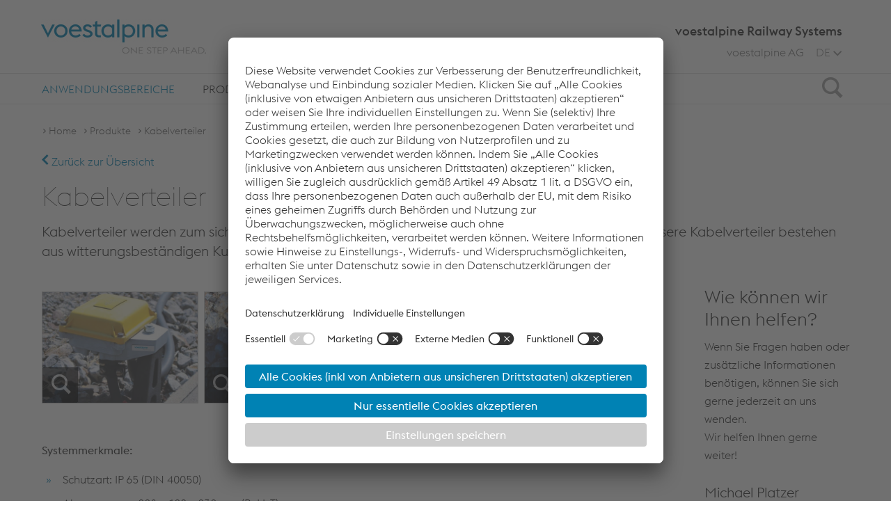

--- FILE ---
content_type: text/html;charset=UTF-8
request_url: https://www.voestalpine.com/railway-systems/de/produkte/kabelverteiler/
body_size: 10241
content:
<!DOCTYPE html>
<html id="top" lang="de" class="no-js">
<head>
  <meta charset="utf-8">
<meta name="viewport" content="width=device-width, initial-scale=1.0">

<title>Kabelverteiler - voestalpine Railway Systems</title>
<meta property="og:title" content="Kabelverteiler - voestalpine Railway Systems">
<meta name="description" content="">
<meta property="og:description" content="">
<meta name="keywords" content="">

<meta name="search-pagetype" content="product">

<link rel="apple-touch-icon" sizes="57x57" href="/shared/static/frontend/release/202512031714/dist/resources/img/favicon/railway-systems/apple-icon-57x57.png">
  <link rel="apple-touch-icon" sizes="60x60" href="/shared/static/frontend/release/202512031714/dist/resources/img/favicon/railway-systems/apple-icon-60x60.png">
  <link rel="apple-touch-icon" sizes="72x72" href="/shared/static/frontend/release/202512031714/dist/resources/img/favicon/railway-systems/apple-icon-72x72.png">
  <link rel="apple-touch-icon" sizes="76x76" href="/shared/static/frontend/release/202512031714/dist/resources/img/favicon/railway-systems/apple-icon-76x76.png">
  <link rel="apple-touch-icon" sizes="114x114" href="/shared/static/frontend/release/202512031714/dist/resources/img/favicon/railway-systems/apple-icon-114x114.png">
  <link rel="apple-touch-icon" sizes="120x120" href="/shared/static/frontend/release/202512031714/dist/resources/img/favicon/railway-systems/apple-icon-120x120.png">
  <link rel="apple-touch-icon" sizes="144x144" href="/shared/static/frontend/release/202512031714/dist/resources/img/favicon/railway-systems/apple-icon-144x144.png">
  <link rel="apple-touch-icon" sizes="152x152" href="/shared/static/frontend/release/202512031714/dist/resources/img/favicon/railway-systems/apple-icon-152x152.png">
  <link rel="apple-touch-icon" sizes="180x180" href="/shared/static/frontend/release/202512031714/dist/resources/img/favicon/railway-systems/apple-icon-180x180.png">
  <link rel="icon" type="image/png" sizes="192x192" href="/shared/static/frontend/release/202512031714/dist/resources/img/favicon/railway-systems/android-icon-192x192.png">
  <link rel="icon" type="image/png" sizes="32x32" href="/shared/static/frontend/release/202512031714/dist/resources/img/favicon/railway-systems/favicon-32x32.png">
  <link rel="icon" type="image/png" sizes="96x96" href="/shared/static/frontend/release/202512031714/dist/resources/img/favicon/railway-systems/favicon-96x96.png">
  <link rel="icon" type="image/png" sizes="16x16" href="/shared/static/frontend/release/202512031714/dist/resources/img/favicon/railway-systems/favicon-16x16.png">
  <link rel="manifest" href="/shared/static/frontend/release/202512031714/dist/resources/img/favicon/railway-systems/manifest.json">
  <link rel="shortcut icon" href="/shared/static/frontend/release/202512031714/dist/resources/img/favicon/railway-systems/favicon.ico">
  <meta name="msapplication-TileColor" content="#ffffff">
  <meta name="msapplication-TileImage" content="/shared/static/frontend/release/202512031714/dist/resources/img/favicon/railway-systems/ms-icon-144x144.png">
  <meta name="mmsapplication-config" content="/shared/static/frontend/release/202512031714/dist/resources/img/favicon/railway-systems/browserconfig.xml">
  <meta name="theme-color" content="#ffffff">
<meta name="robots" content="index, follow, noodp">
<meta http-equiv="Content-Type" content="text/html; charset=utf-8">

<meta name="environment" content="live">
<link rel="canonical" href="https://www.voestalpine.com/railway-systems/de/produkte/kabelverteiler/"/>
<link rel="alternate" hreflang="de" href="https://www.voestalpine.com/railway-systems/de/produkte/kabelverteiler/"/>
<link rel="alternate" hreflang="en" href="https://www.voestalpine.com/railway-systems/en/products/cable-distributor/"/>
<link rel="alternate" hreflang="es" href="https://www.voestalpine.com/railway-systems/es/products/cable-distributor/"/>
<link rel="alternate" hreflang="pt" href="https://www.voestalpine.com/railway-systems/pt/products/cable-distributor/"/>
<link rel="alternate" hreflang="fr" href="https://www.voestalpine.com/railway-systems/fr/products/cable-distributor/"/>
<link rel="preload" href="/shared/static/frontend/release/202512031714/dist/resources/fonts/voestalpine/voestalpine-Ultralight-WebS.woff" as="font" type="font/woff" crossorigin>
<link rel="preload" href="/shared/static/frontend/release/202512031714/dist/resources/fonts/voestalpine/voestalpine-Light-WebS.woff" as="font" type="font/woff" crossorigin>
<link rel="preload" href="/shared/static/frontend/release/202512031714/dist/resources/fonts/voestalpine/voestalpine-Regular-WebS.woff" as="font" type="font/woff" crossorigin>
<link rel="preload" href="/shared/static/frontend/release/202512031714/dist/resources/fonts/voestalpine/voestalpine-Medium-WebS.woff" as="font" type="font/woff" crossorigin>
<link rel="preload" href="/shared/static/frontend/release/202512031714/dist/resources/fonts/icons/Glyphicons Voest.woff" as="font" type="font/woff" crossorigin>

<link rel="preload" href="/shared/static/frontend/release/202512031714/dist/resources/css/company.css" as="style" onload="this.onload=null;this.rel='stylesheet'">
<noscript>
  <link rel="stylesheet" href="/shared/static/frontend/release/202512031714/dist/resources/css/company.css" defer>
</noscript>
<style>
  
  .ellipsed {
    display: -webkit-box;
    -webkit-line-clamp: 2;
    -webkit-box-orient: vertical;
    overflow: hidden;
  }
</style>

<style>
  
  #pagecontainer section {
    margin: 0;
  }

  
  .fullstage .fullstage__slider .slide .videoSlide__openButton::after {
    z-index: 200;
  }
</style>

<script src="/shared/static/frontend/release/202512031714/dist/resources/js/scripts.head.all.min.js"></script>

<link rel="preconnect" href="//app.usercentrics.eu">
  <link rel="preconnect" href="//api.usercentrics.eu">
  <link rel="preconnect" href="//privacy-proxy.usercentrics.eu">
  <link rel="preload" href="//app.usercentrics.eu/browser-ui/latest/loader.js" as="script">
  <link rel="preload" href="//privacy-proxy.usercentrics.eu/latest/uc-block.bundle.js" as="script">

  <script src="https://usercentrics.voestalpine.com/?settingsId=VMP7oWzR"
          data-language="de"
          async>
  </script>
  <script type="application/javascript" src="https://privacy-proxy.usercentrics.eu/latest/uc-block.bundle.js"></script>
  <script>
    
    uc.blockOnly([
      'BJz7qNsdj-7',
      'S1pcEj_jZX',
      'CguMb4Rq'
    ]);

    
    uc.blockElements({
      'ppPIzs4e': '.jwplayervideo-wrapper'
    });

    
    uc.reloadOnOptIn('BJz7qNsdj-7');
    
    uc.reloadOnOptOut('BJz7qNsdj-7');
    
    uc.reloadOnOptIn('S1pcEj_jZX');
    uc.reloadOnOptOut('S1pcEj_jZX');
    
    uc.reloadOnOptIn('CguMb4Rq');
    uc.reloadOnOptOut('CguMb4Rq');
    
    uc.reloadOnOptIn('ppPIzs4e');
    uc.reloadOnOptOut('ppPIzs4e');

    
    uc.setCustomTranslations('/shared/static/system/modules/com.voestalpine.common/i18n/usercentrics/');
  </script>
  <script type="application/javascript">
    window.addEventListener('DOMContentLoaded', function() {
      var modalLinkElements = document.querySelectorAll("a[href='#uc-central-modal-show']");
      [].forEach.call(modalLinkElements, function(element) {
        element.addEventListener("click", function(event) {
          event.preventDefault();
          UC_UI.showSecondLayer();
        });
      });
    });
  </script>
  <script>
    window.addEventListener("onUcPrivacyClick", function(e) {
      window.open(global.configuration.data.privacyLink, '_blank');
    })
  </script>
  <script>
  var functionToInit = [];
</script>

<script type="text/javascript">
        window.dataLayer = window.dataLayer || [];
        window.dataLayer.push({
            "event": "pageView",
            "environment": "live",
            "platform": "railway-systems",
            "pageType": "category",
            "pageCategory": "Produkte",
            "language": "de"
        });
    </script>

    <script type="text/javascript">
        
        window.dataLayer = window.dataLayer || [];

        function gtag() {
            dataLayer.push(arguments);
        }

        
        gtag("consent", "default", {
            ad_user_data: "denied",
            ad_personalization: "denied",
            ad_storage: "denied",
            analytics_storage: "denied",
            wait_for_update: 2000 // milliseconds to wait for update
        });

        
        gtag("set", "ads_data_redaction", true);
    </script>

    <script type="text/javascript">(function(w,d,s,l,i){w[l]=w[l]||[];w[l].push({'gtm.start':
            new Date().getTime(),event:'gtm.js'});var f=d.getElementsByTagName(s)[0],
        j=d.createElement(s),dl=l!='dataLayer'?'&l='+l:'';j.async=true;j.src=
        'https://www.googletagmanager.com/gtm.js?id='+i+dl+'';f.parentNode.insertBefore(j,f);
    })(window,document,'script','dataLayer','GTM-PG25PQ7');</script>

    <script type="text/javascript">(function(w,d,s,l,i){w[l]=w[l]||[];w[l].push({'gtm.start':
                new Date().getTime(),event:'gtm.js'});var f=d.getElementsByTagName(s)[0],
            j=d.createElement(s),dl=l!='dataLayer'?'&l='+l:'';j.async=true;j.src=
            'https://www.googletagmanager.com/gtm.js?id='+i+dl;f.parentNode.insertBefore(j,f);
        })(window,document,'script','dataLayer','GTM-5Q9SSH');</script>
    </head>
<body class="de company" data-lang="de">
    <a class="visible-hidden" href="#main">Navigation überspringen</a>
  <noscript><iframe src="https://www.googletagmanager.com/ns.html?id=GTM-PG25PQ7" height="0" width="0" style="display:none;visibility:hidden"></iframe></noscript>
    <noscript><iframe src="https://www.googletagmanager.com/ns.html?id=GTM-5Q9SSH" height="0" width="0" style="display:none;visibility:hidden"></iframe></noscript>
    <div id="overall-wrapper">
    <header class="navbar container-fluid">
  <div class="centered">
    <div class="sticky-wrapper clearfix">
      <div itemscope itemtype="https://schema.org/Organization">
        <a itemprop="url" class="logo" href="/railway-systems/de/" aria-label="voestalpine - one step ahead">
              <span class="picture" data-class="logo-responsive" data-alt="voestalpine - one step ahead" data-title="voestalpine - one step ahead" data-itemprop="logo">
                <span data-loading="lazy" data-src="/shared/static/frontend/release/202512031714/dist/resources/img/voestalpineLogo.png"></span>
                <span data-loading="lazy" data-src="/shared/static/frontend/release/202512031714/dist/resources/img/voestalpineLogo_2x.png" data-min-dpr="2"></span>
              </span>
            </a>
          </div>

      <div class="searchIcon">
        <div class="icon">
          <span class="sr-only">Search</span>
          <span class="glyphicon glyphicon-search"></span>
        </div>
      </div>

      <div class="icon mainnav-trigger visible-xxs visible-xs visible-sm">
        <span class="sr-only">Toggle Navigation</span>
        <span class="glyphicon glyphicon-menu"></span>
      </div>
    </div>
    <div class="company_name hidden-xxs hidden-xs hidden-sm">
      voestalpine Railway Systems</div>
    <div class="company_name visible-sm">
          voestalpine Railway Systems</div>
    <ul class="mainnav-listLevel1 header-list hidden-xxs hidden-xs hidden-sm">
      <li class="languageSwitch mainnav-itemLevel1 flyout-trigger">
  <div class="visible-xxs visible-xs visible-sm mainnav-itemLevel1-link">
    <span class="glyphicon glyphicon-globe"></span>Sprache wechseln</div>
  <span class="lang-short hidden-xxs hidden-xs hidden-sm">
    DE</span>
  <span class="glyphicon glyphicon-arrow-down-bold hidden-xxs hidden-xs hidden-sm"></span>
  <span class="icon"></span>
  <span class="mainnav-buttonOpen buttonOpen"></span>
  <ul class="mainnav-listLevel2">
    <li class="mainnav-itemLevel2 flyout-hidden hidden">
      <a href="/railway-systems/de/produkte/kabelverteiler/" class="mainnav-itemLevel2-link">
        Deutsch</a>
    </li>
    <li class="mainnav-itemLevel2">
        <a href="/railway-systems/en/products/cable-distributor/" class="mainnav-itemLevel2-link languageSwitch__link" data-lang="en">
          English</a>
      </li>
    <li class="mainnav-itemLevel2">
        <a href="/railway-systems/es/products/cable-distributor/" class="mainnav-itemLevel2-link languageSwitch__link" data-lang="es">
          Español</a>
      </li>
    <li class="mainnav-itemLevel2">
        <a href="/railway-systems/pt/products/cable-distributor/" class="mainnav-itemLevel2-link languageSwitch__link" data-lang="pt">
          Português</a>
      </li>
    <li class="mainnav-itemLevel2">
        <a href="/railway-systems/fr/products/cable-distributor/" class="mainnav-itemLevel2-link languageSwitch__link" data-lang="fr">
          Français</a>
      </li>
    </ul>
</li>
<li class="companylinks">
        <a href="http://www.voestalpine.com/group/">voestalpine AG</a>
        </li>
    </ul>

    </div>

  <div class="flyout-wrapper">
    <div class="mainnav-wrapper">
      <nav class="nav mainnav">
        <div class="centered">
          <ul role="menubar" class="mainnav-listLevel1">
            <li role="menuitem" class="mainnav-itemLevel1 flyout-trigger">
    <span class="mainnav-buttonOpen buttonOpen"></span>
    <a href="/railway-systems/de/anwendungsbereiche/" data-tracking-command="mainNavigationClick" data-tracking-label="Anwendungsbereiche"
       class="mainnav-itemLevel1-link" > Anwendungsbereiche</a>
    <div class="mainnav-desktop-overlay">
        <ul class="mainnav-listLevel2">
          <li role="menuitem" class="mainnav-itemLevel2">
              <a href="/railway-systems/de/anwendungsbereiche/mischverkehr/"
                 class="mainnav-itemLevel2-link"  data-tracking-command="flyoutNavigationClick"
                 data-tracking-label="Anwendungsbereiche > Mischverkehr" >
                  Mischverkehr</a>
              </li>
            <li role="menuitem" class="mainnav-itemLevel2">
              <a href="/railway-systems/de/anwendungsbereiche/nahverkehr-u-bahn-s-bahn/"
                 class="mainnav-itemLevel2-link"  data-tracking-command="flyoutNavigationClick"
                 data-tracking-label="Anwendungsbereiche > Nahverkehr: U-Bahn und S-Bahn" >
                  Nahverkehr: U-Bahn und S-Bahn</a>
              </li>
            <li role="menuitem" class="mainnav-itemLevel2">
              <a href="/railway-systems/de/anwendungsbereiche/nahverkehr-strassenbahn/"
                 class="mainnav-itemLevel2-link"  data-tracking-command="flyoutNavigationClick"
                 data-tracking-label="Anwendungsbereiche > Nahverkehr: Strassenbahn" >
                  Nahverkehr: Strassenbahn</a>
              </li>
            <li role="menuitem" class="mainnav-itemLevel2">
              <a href="/railway-systems/de/anwendungsbereiche/gueterverkehr/"
                 class="mainnav-itemLevel2-link"  data-tracking-command="flyoutNavigationClick"
                 data-tracking-label="Anwendungsbereiche > Güterverkehr" >
                  Güterverkehr</a>
              </li>
            <li role="menuitem" class="mainnav-itemLevel2">
              <a href="/railway-systems/de/anwendungsbereiche/hochgeschwindigkeitsverkehr/"
                 class="mainnav-itemLevel2-link"  data-tracking-command="flyoutNavigationClick"
                 data-tracking-label="Anwendungsbereiche > Hochgeschwindigkeitsverkehr" >
                  Hochgeschwindigkeitsverkehr</a>
              </li>
            </ul>
      </div>
    </li>
  <li role="menuitem" class="mainnav-itemLevel1 flyout-trigger active">
    <span class="mainnav-buttonOpen buttonOpen"></span>
    <a href="/railway-systems/de/produkte/" data-tracking-command="mainNavigationClick" data-tracking-label="Produkte"
       class="mainnav-itemLevel1-link" > Produkte</a>
    <div class="mainnav-desktop-overlay">
        <ul class="mainnav-listLevel2">
          <li role="menuitem" class="mainnav-itemLevel2">
              <a href="/railway-systems/de/produkte/produktsuche"
                 class="mainnav-itemLevel2-link"  data-tracking-command="flyoutNavigationClick"
                 data-tracking-label="Produkte > PRODUKTSUCHE" data-tracking-redirect-link="/railway-systems/de/produkte/">
                  PRODUKTSUCHE</a>
              </li>
            <li role="menuitem" class="mainnav-itemLevel2">
              <a href="/railway-systems/de/produkte/digital-systems/"
                 class="mainnav-itemLevel2-link"  data-tracking-command="flyoutNavigationClick"
                 data-tracking-label="Produkte > Digital Systems" data-tracking-redirect-link="/railway-systems/de/produkte/">
                  Digital Systems</a>
              </li>
            <li role="menuitem" class="mainnav-itemLevel2 flyout-trigger">
              <span class="mainnav-buttonOpen buttonOpen"></span>
              <a href="/railway-systems/de/produkte/schienen/"
                 class="mainnav-itemLevel2-link"  data-tracking-command="flyoutNavigationClick"
                 data-tracking-label="Produkte > Schienen" data-tracking-redirect-link="/railway-systems/de/produkte/">
                  Schienen<span class="glyphicon glyphicon-link hidden-xxs hidden-xs hidden-sm"></span>
                </a>
              <ul class="mainnav-listLevel3">
                  <li role="menuitem" class="mainnav-itemLevel3">
                      <a href="/railway-systems/de/produkte/schienen/mischverkehr/"
                         class="mainnav-itemLevel3-link"  data-tracking-command="flyoutNavigationClick"
                         data-tracking-label="Produkte > Schienen > Mischverkehr">
                          Mischverkehr</a>
                      </li>
                    <li role="menuitem" class="mainnav-itemLevel3">
                      <a href="/railway-systems/de/produkte/schienen/strassenbahn/"
                         class="mainnav-itemLevel3-link"  data-tracking-command="flyoutNavigationClick"
                         data-tracking-label="Produkte > Schienen > Nahverkehr: Strassenbahn">
                          Nahverkehr: Strassenbahn</a>
                      </li>
                    <li role="menuitem" class="mainnav-itemLevel3">
                      <a href="/railway-systems/de/produkte/schienen/metro/"
                         class="mainnav-itemLevel3-link"  data-tracking-command="flyoutNavigationClick"
                         data-tracking-label="Produkte > Schienen > Nahverkehr: Metro">
                          Nahverkehr: Metro</a>
                      </li>
                    <li role="menuitem" class="mainnav-itemLevel3">
                      <a href="/railway-systems/de/produkte/schienen/heavy-haul/"
                         class="mainnav-itemLevel3-link"  data-tracking-command="flyoutNavigationClick"
                         data-tracking-label="Produkte > Schienen > Güterverkehr">
                          Güterverkehr</a>
                      </li>
                    </ul>
              </li>
            <li role="menuitem" class="mainnav-itemLevel2 flyout-trigger">
              <span class="mainnav-buttonOpen buttonOpen"></span>
              <a href="/railway-systems/de/produkte/weichensysteme/"
                 class="mainnav-itemLevel2-link"  data-tracking-command="flyoutNavigationClick"
                 data-tracking-label="Produkte > Weichensysteme" data-tracking-redirect-link="/railway-systems/de/produkte/">
                  Weichensysteme<span class="glyphicon glyphicon-link hidden-xxs hidden-xs hidden-sm"></span>
                </a>
              <ul class="mainnav-listLevel3">
                  <li role="menuitem" class="mainnav-itemLevel3">
                      <a href="/railway-systems/de/produkte/weichensysteme/intelligent-turnout/"
                         class="mainnav-itemLevel3-link"  data-tracking-command="flyoutNavigationClick"
                         data-tracking-label="Produkte > Weichensysteme > Intelligente Weichen">
                          Intelligente Weichen</a>
                      </li>
                    </ul>
              </li>
            <li role="menuitem" class="mainnav-itemLevel2">
              <a href="/railway-systems/de/produkte/diagnose-und-monitoring-infrastruktur/"
                 class="mainnav-itemLevel2-link"  data-tracking-command="flyoutNavigationClick"
                 data-tracking-label="Produkte > Diagnose & Monitoring für Infrastruktur" data-tracking-redirect-link="/railway-systems/de/produkte/">
                  Diagnose & Monitoring für Infrastruktur</a>
              </li>
            <li role="menuitem" class="mainnav-itemLevel2">
              <a href="/railway-systems/de/produkte/diagnose-und-monitoring-rollendes-material/"
                 class="mainnav-itemLevel2-link"  data-tracking-command="flyoutNavigationClick"
                 data-tracking-label="Produkte > Diagnose & Monitoring für rollendes Material" data-tracking-redirect-link="/railway-systems/de/produkte/">
                  Diagnose & Monitoring für rollendes Material</a>
              </li>
            <li role="menuitem" class="mainnav-itemLevel2">
              <a href="/railway-systems/de/produkte/anlagen-und-instandhaltungsmanagement/"
                 class="mainnav-itemLevel2-link"  data-tracking-command="flyoutNavigationClick"
                 data-tracking-label="Produkte > Anlagen- & Instandhaltungsmanagement" data-tracking-redirect-link="/railway-systems/de/produkte/">
                  Anlagen- & Instandhaltungsmanagement</a>
              </li>
            <li role="menuitem" class="mainnav-itemLevel2">
              <a href="/railway-systems/de/produkte/antriebe-verschluesse-ueberwachungseinrichtungen-signalanlagen/"
                 class="mainnav-itemLevel2-link"  data-tracking-command="flyoutNavigationClick"
                 data-tracking-label="Produkte > Antriebe, Verschlüsse, Überwachungseinrichtungen & Signalanlagen" data-tracking-redirect-link="/railway-systems/de/produkte/">
                  Antriebe, Verschlüsse, Überwachungseinrichtungen & Signalanlagen</a>
              </li>
            <li role="menuitem" class="mainnav-itemLevel2">
              <a href="/railway-systems/de/produkte/achszaehlsysteme/"
                 class="mainnav-itemLevel2-link"  data-tracking-command="flyoutNavigationClick"
                 data-tracking-label="Produkte > Achszählsysteme" data-tracking-redirect-link="/railway-systems/de/produkte/">
                  Achszählsysteme</a>
              </li>
            <li role="menuitem" class="mainnav-itemLevel2">
              <a href="/railway-systems/de/produkte/fastening-systems/"
                 class="mainnav-itemLevel2-link"  data-tracking-command="flyoutNavigationClick"
                 data-tracking-label="Produkte > Befestigungssysteme" data-tracking-redirect-link="/railway-systems/de/produkte/">
                  Befestigungssysteme</a>
              </li>
            </ul>
      </div>
    </li>
  <li role="menuitem" class="mainnav-itemLevel1 flyout-trigger">
    <span class="mainnav-buttonOpen buttonOpen"></span>
    <a href="/railway-systems/de/services/" data-tracking-command="mainNavigationClick" data-tracking-label="Services"
       class="mainnav-itemLevel1-link" > Services</a>
    <div class="mainnav-desktop-overlay">
        <ul class="mainnav-listLevel2">
          <li role="menuitem" class="mainnav-itemLevel2 flyout-trigger">
              <span class="mainnav-buttonOpen buttonOpen"></span>
              <a href="/railway-systems/de/services/track-solutions/"
                 class="mainnav-itemLevel2-link"  data-tracking-command="flyoutNavigationClick"
                 data-tracking-label="Services > Track Solutions" data-tracking-redirect-link="/railway-systems/de/produkte/">
                  Track Solutions<span class="glyphicon glyphicon-link hidden-xxs hidden-xs hidden-sm"></span>
                </a>
              <ul class="mainnav-listLevel3">
                  <li role="menuitem" class="mainnav-itemLevel3">
                      <a href="/railway-systems/de/services/track-solutions/consulting-engineering-training/"
                         class="mainnav-itemLevel3-link"  data-tracking-command="flyoutNavigationClick"
                         data-tracking-label="Services > Track Solutions > Prepare - Consulting, Engineering & Training">
                          Prepare - Consulting, Engineering & Training</a>
                      </li>
                    <li role="menuitem" class="mainnav-itemLevel3">
                      <a href="/railway-systems/de/services/track-solutions/lieferung-logistik-erstinbetriebnahme/"
                         class="mainnav-itemLevel3-link"  data-tracking-command="flyoutNavigationClick"
                         data-tracking-label="Services > Track Solutions > Start - Lieferung, Logistik & Erstinbetriebnahme">
                          Start - Lieferung, Logistik & Erstinbetriebnahme</a>
                      </li>
                    <li role="menuitem" class="mainnav-itemLevel3 flyout-trigger">
                      <span class="mainnav-buttonOpen buttonOpen"></span>
                      <a href="/railway-systems/de/services/track-solutions/wartung-recycling/"
                         class="mainnav-itemLevel3-link"  data-tracking-command="flyoutNavigationClick"
                         data-tracking-label="Services > Track Solutions > Run - Wartung & Recycling">
                          Run - Wartung & Recycling<span class="glyphicon glyphicon-link hidden-xxs hidden-xs hidden-sm"></span>
                        </a>
                      <ul class="mainnav-listLevel4">
                          <li role="menuitem" class="mainnav-itemLevel4">
                              <a href="/railway-systems/de/services/track-solutions/wartung-recycling/mobiles-schienenfraesen/"
                                 class="mainnav-itemLevel4-link"  data-tracking-command="flyoutNavigationClick"
                                 data-tracking-label="Services > Track Solutions > Run - Wartung & Recycling > Mobiles Schienenfraesen">
                                  Mobiles Schienenfraesen</a>
                              </li>
                            </ul>
                      </li>
                    <li role="menuitem" class="mainnav-itemLevel3">
                      <a href="/railway-systems/de/services/track-solutions/track-performance-management/"
                         class="mainnav-itemLevel3-link"  data-tracking-command="flyoutNavigationClick"
                         data-tracking-label="Services > Track Solutions > Perform - Track Management">
                          Perform - Track Management</a>
                      </li>
                    </ul>
              </li>
            <li role="menuitem" class="mainnav-itemLevel2">
              <a href="/railway-systems/de/services/optimierung-rad-schiene-kontakt/"
                 class="mainnav-itemLevel2-link"  data-tracking-command="flyoutNavigationClick"
                 data-tracking-label="Services > Optimierung des Rad-Schiene-Kontakts" data-tracking-redirect-link="/railway-systems/de/produkte/">
                  Optimierung des Rad-Schiene-Kontakts</a>
              </li>
            <li role="menuitem" class="mainnav-itemLevel2">
              <a href="/railway-systems/de/services/optimierung-der-lebenszykluskosten/"
                 class="mainnav-itemLevel2-link"  data-tracking-command="flyoutNavigationClick"
                 data-tracking-label="Services > Optimierung der Lebenszykluskosten" data-tracking-redirect-link="/railway-systems/de/produkte/">
                  Optimierung der Lebenszykluskosten</a>
              </li>
            <li role="menuitem" class="mainnav-itemLevel2">
              <a href="/railway-systems/de/services/competence-center-welding/"
                 class="mainnav-itemLevel2-link"  data-tracking-command="flyoutNavigationClick"
                 data-tracking-label="Services > Competence Center Welding" data-tracking-redirect-link="/railway-systems/de/produkte/">
                  Competence Center Welding</a>
              </li>
            <li role="menuitem" class="mainnav-itemLevel2">
              <a href="/railway-systems/de/services/academy/"
                 class="mainnav-itemLevel2-link"  data-tracking-command="flyoutNavigationClick"
                 data-tracking-label="Services > Railway Systems Academy" data-tracking-redirect-link="/railway-systems/de/produkte/">
                  Railway Systems Academy</a>
              </li>
            <li role="menuitem" class="mainnav-itemLevel2">
              <a href="/railway-systems/de/services/werksfuehrungen"
                 class="mainnav-itemLevel2-link"  data-tracking-command="flyoutNavigationClick"
                 data-tracking-label="Services > Werksführungen" data-tracking-redirect-link="https://www.voestalpine.com/werksfuehrungen-donawitz/en/">
                  Werksführungen</a>
              </li>
            </ul>
      </div>
    </li>
  <li role="menuitem" class="mainnav-itemLevel1 flyout-trigger">
    <span class="mainnav-buttonOpen buttonOpen"></span>
    <a href="/railway-systems/de/unternehmen/ueber/" data-tracking-command="mainNavigationClick" data-tracking-label="Unternehmen"
       class="mainnav-itemLevel1-link" > Unternehmen</a>
    <div class="mainnav-desktop-overlay">
        <ul class="mainnav-listLevel2">
          <li role="menuitem" class="mainnav-itemLevel2 flyout-trigger">
              <span class="mainnav-buttonOpen buttonOpen"></span>
              <a href="/railway-systems/de/unternehmen/ueber/"
                 class="mainnav-itemLevel2-link"  data-tracking-command="flyoutNavigationClick"
                 data-tracking-label="Unternehmen > Über" data-tracking-redirect-link="https://www.voestalpine.com/werksfuehrungen-donawitz/en/">
                  Über<span class="glyphicon glyphicon-link hidden-xxs hidden-xs hidden-sm"></span>
                </a>
              <ul class="mainnav-listLevel3">
                  <li role="menuitem" class="mainnav-itemLevel3">
                      <a href="/railway-systems/de/unternehmen/ueber/management/"
                         class="mainnav-itemLevel3-link"  data-tracking-command="flyoutNavigationClick"
                         data-tracking-label="Unternehmen > Über > Management">
                          Management</a>
                      </li>
                    <li role="menuitem" class="mainnav-itemLevel3">
                      <a href="/railway-systems/de/unternehmen/ueber/geschichte/"
                         class="mainnav-itemLevel3-link"  data-tracking-command="flyoutNavigationClick"
                         data-tracking-label="Unternehmen > Über > Geschichte">
                          Geschichte</a>
                      </li>
                    <li role="menuitem" class="mainnav-itemLevel3">
                      <a href="/railway-systems/de/unternehmen/ueber/zertifikate/"
                         class="mainnav-itemLevel3-link"  data-tracking-command="flyoutNavigationClick"
                         data-tracking-label="Unternehmen > Über > Zertifikate">
                          Zertifikate</a>
                      </li>
                    </ul>
              </li>
            <li role="menuitem" class="mainnav-itemLevel2 flyout-trigger">
              <span class="mainnav-buttonOpen buttonOpen"></span>
              <a href="/railway-systems/de/unternehmen/werte-und-kultur/"
                 class="mainnav-itemLevel2-link"  data-tracking-command="flyoutNavigationClick"
                 data-tracking-label="Unternehmen > Wofür wir stehen" data-tracking-redirect-link="https://www.voestalpine.com/werksfuehrungen-donawitz/en/">
                  Wofür wir stehen<span class="glyphicon glyphicon-link hidden-xxs hidden-xs hidden-sm"></span>
                </a>
              <ul class="mainnav-listLevel3">
                  <li role="menuitem" class="mainnav-itemLevel3">
                      <a href="/railway-systems/de/unternehmen/werte-und-kultur/mobilitaet/"
                         class="mainnav-itemLevel3-link"  data-tracking-command="flyoutNavigationClick"
                         data-tracking-label="Unternehmen > Wofür wir stehen > Mobilität">
                          Mobilität</a>
                      </li>
                    <li role="menuitem" class="mainnav-itemLevel3">
                      <a href="/railway-systems/de/unternehmen/werte-und-kultur/innovation/"
                         class="mainnav-itemLevel3-link"  data-tracking-command="flyoutNavigationClick"
                         data-tracking-label="Unternehmen > Wofür wir stehen > Innovation">
                          Innovation</a>
                      </li>
                    <li role="menuitem" class="mainnav-itemLevel3">
                      <a href="/railway-systems/de/unternehmen/werte-und-kultur/nachhaltigkeit/"
                         class="mainnav-itemLevel3-link"  data-tracking-command="flyoutNavigationClick"
                         data-tracking-label="Unternehmen > Wofür wir stehen > Nachhaltigkeit">
                          Nachhaltigkeit</a>
                      </li>
                    <li role="menuitem" class="mainnav-itemLevel3">
                      <a href="/railway-systems/de/unternehmen/werte-und-kultur/hsee/"
                         class="mainnav-itemLevel3-link"  data-tracking-command="flyoutNavigationClick"
                         data-tracking-label="Unternehmen > Wofür wir stehen > Health, Safety, Environment & Energy">
                          Health, Safety, Environment & Energy</a>
                      </li>
                    <li role="menuitem" class="mainnav-itemLevel3">
                      <a href="/railway-systems/de/unternehmen/werte-und-kultur/qualitaet/"
                         class="mainnav-itemLevel3-link"  data-tracking-command="flyoutNavigationClick"
                         data-tracking-label="Unternehmen > Wofür wir stehen > Qualität">
                          Qualität</a>
                      </li>
                    </ul>
              </li>
            <li role="menuitem" class="mainnav-itemLevel2">
              <a href="/railway-systems/de/unternehmen/news/"
                 class="mainnav-itemLevel2-link"  data-tracking-command="flyoutNavigationClick"
                 data-tracking-label="Unternehmen > News" data-tracking-redirect-link="https://www.voestalpine.com/werksfuehrungen-donawitz/en/">
                  News</a>
              </li>
            <li role="menuitem" class="mainnav-itemLevel2">
              <a href="/railway-systems/de/unternehmen/events/"
                 class="mainnav-itemLevel2-link"  data-tracking-command="flyoutNavigationClick"
                 data-tracking-label="Unternehmen > Events" data-tracking-redirect-link="https://www.voestalpine.com/werksfuehrungen-donawitz/en/">
                  Events</a>
              </li>
            <li role="menuitem" class="mainnav-itemLevel2">
              <a href="/railway-systems/de/unternehmen/erfolgsgeschichten/"
                 class="mainnav-itemLevel2-link"  data-tracking-command="flyoutNavigationClick"
                 data-tracking-label="Unternehmen > Erfolgsgeschichten" data-tracking-redirect-link="https://www.voestalpine.com/werksfuehrungen-donawitz/en/">
                  Erfolgsgeschichten</a>
              </li>
            <li role="menuitem" class="mainnav-itemLevel2 flyout-trigger">
              <span class="mainnav-buttonOpen buttonOpen"></span>
              <a href="/railway-systems/de/unternehmen/partner/"
                 class="mainnav-itemLevel2-link"  data-tracking-command="flyoutNavigationClick"
                 data-tracking-label="Unternehmen > Partner:innen" data-tracking-redirect-link="https://www.voestalpine.com/werksfuehrungen-donawitz/en/">
                  Partner:innen<span class="glyphicon glyphicon-link hidden-xxs hidden-xs hidden-sm"></span>
                </a>
              <ul class="mainnav-listLevel3">
                  <li role="menuitem" class="mainnav-itemLevel3 flyout-trigger">
                      <span class="mainnav-buttonOpen buttonOpen"></span>
                      <a href="/railway-systems/de/unternehmen/partner/europes-rail/"
                         class="mainnav-itemLevel3-link"  data-tracking-command="flyoutNavigationClick"
                         data-tracking-label="Unternehmen > Partner:innen > Europe's Rail">
                          Europe's Rail<span class="glyphicon glyphicon-link hidden-xxs hidden-xs hidden-sm"></span>
                        </a>
                      <ul class="mainnav-listLevel4">
                          <li role="menuitem" class="mainnav-itemLevel4">
                              <a href="/railway-systems/de/unternehmen/partner/europes-rail/shift2rail/"
                                 class="mainnav-itemLevel4-link"  data-tracking-command="flyoutNavigationClick"
                                 data-tracking-label="Unternehmen > Partner:innen > Europe's Rail > Shift2Rail">
                                  Shift2Rail</a>
                              </li>
                            </ul>
                      </li>
                    <li role="menuitem" class="mainnav-itemLevel3">
                      <a href="/railway-systems/de/unternehmen/partner/getzner-werkstoffe/"
                         class="mainnav-itemLevel3-link"  data-tracking-command="flyoutNavigationClick"
                         data-tracking-label="Unternehmen > Partner:innen > Getzner Werkstoffe">
                          Getzner Werkstoffe</a>
                      </li>
                    <li role="menuitem" class="mainnav-itemLevel3">
                      <a href="/railway-systems/de/unternehmen/partner/virtual-vehicle-austria/"
                         class="mainnav-itemLevel3-link"  data-tracking-command="flyoutNavigationClick"
                         data-tracking-label="Unternehmen > Partner:innen > Virtual Vehicle Austria">
                          Virtual Vehicle Austria</a>
                      </li>
                    </ul>
              </li>
            <li role="menuitem" class="mainnav-itemLevel2 flyout-trigger">
              <span class="mainnav-buttonOpen buttonOpen"></span>
              <a href="/railway-systems/de/unternehmen/karriere/"
                 class="mainnav-itemLevel2-link"  data-tracking-command="flyoutNavigationClick"
                 data-tracking-label="Unternehmen > Karriere" data-tracking-redirect-link="https://www.voestalpine.com/werksfuehrungen-donawitz/en/">
                  Karriere<span class="glyphicon glyphicon-link hidden-xxs hidden-xs hidden-sm"></span>
                </a>
              <ul class="mainnav-listLevel3">
                  <li role="menuitem" class="mainnav-itemLevel3">
                      <a href="/railway-systems/de/unternehmen/karriere/lehre/"
                         class="mainnav-itemLevel3-link"  data-tracking-command="flyoutNavigationClick"
                         data-tracking-label="Unternehmen > Karriere > Lehre">
                          Lehre</a>
                      </li>
                    </ul>
              </li>
            </ul>
      </div>
    </li>
  <li role="menuitem" class="mainnav-itemLevel1">
    <a href="/railway-systems/de/standorte/" data-tracking-command="mainNavigationClick" data-tracking-label="Standorte"
       class="mainnav-itemLevel1-link" > Standorte</a>
    </li>
  <li role="menuitem" class="mainnav-itemLevel1 flyout-trigger">
    <span class="mainnav-buttonOpen buttonOpen"></span>
    <a href="/railway-systems/de/kontakt/kontaktfinder/" data-tracking-command="mainNavigationClick" data-tracking-label="Kontakt"
       class="mainnav-itemLevel1-link" > Kontakt</a>
    <div class="mainnav-desktop-overlay">
        <ul class="mainnav-listLevel2">
          <li role="menuitem" class="mainnav-itemLevel2">
              <a href="/railway-systems/de/kontakt/kontaktfinder/"
                 class="mainnav-itemLevel2-link"  data-tracking-command="flyoutNavigationClick"
                 data-tracking-label="Kontakt > Kontaktfinder" data-tracking-redirect-link="https://www.voestalpine.com/werksfuehrungen-donawitz/en/">
                  Kontaktfinder</a>
              </li>
            <li role="menuitem" class="mainnav-itemLevel2">
              <a href="/railway-systems/de/kontakt/kontaktieren-sie-uns/"
                 class="mainnav-itemLevel2-link"  data-tracking-command="flyoutNavigationClick"
                 data-tracking-label="Kontakt > Kontaktieren Sie uns" data-tracking-redirect-link="https://www.voestalpine.com/werksfuehrungen-donawitz/en/">
                  Kontaktieren Sie uns</a>
              </li>
            </ul>
      </div>
    </li>
  <li class="languageSwitch mainnav-itemLevel1 flyout-trigger hidden-md hidden-lg">
  <div class="visible-xxs visible-xs visible-sm mainnav-itemLevel1-link">
    <span class="glyphicon glyphicon-globe"></span>Sprache wechseln</div>
  <span class="lang-short hidden-xxs hidden-xs hidden-sm">
    DE</span>
  <span class="glyphicon glyphicon-arrow-down-bold hidden-xxs hidden-xs hidden-sm"></span>
  <span class="icon"></span>
  <span class="mainnav-buttonOpen buttonOpen"></span>
  <ul class="mainnav-listLevel2">
    <li class="mainnav-itemLevel2 flyout-hidden hidden">
      <a href="/railway-systems/de/produkte/kabelverteiler/" class="mainnav-itemLevel2-link">
        Deutsch</a>
    </li>
    <li class="mainnav-itemLevel2">
        <a href="/railway-systems/en/products/cable-distributor/" class="mainnav-itemLevel2-link languageSwitch__link" data-lang="en">
          English</a>
      </li>
    <li class="mainnav-itemLevel2">
        <a href="/railway-systems/es/products/cable-distributor/" class="mainnav-itemLevel2-link languageSwitch__link" data-lang="es">
          Español</a>
      </li>
    <li class="mainnav-itemLevel2">
        <a href="/railway-systems/pt/products/cable-distributor/" class="mainnav-itemLevel2-link languageSwitch__link" data-lang="pt">
          Português</a>
      </li>
    <li class="mainnav-itemLevel2">
        <a href="/railway-systems/fr/products/cable-distributor/" class="mainnav-itemLevel2-link languageSwitch__link" data-lang="fr">
          Français</a>
      </li>
    </ul>
</li>
</ul>
        </div>
      </nav>
    </div>
  </div>
  <div id="search" class="searchField hidden">
  <form action="/railway-systems/de/search/" method="get" class="centered">
    <div class="searchInput">
      <input id="query" name="q" class="search text clearInput" value="" placeholder="Suche" spellcheck="false" type="text">
      <button class="submit glyphicon glyphicon-search" value="" type="submit"></button>
    </div>
   </form>
</div>
</header>

<div class="header-menu txt_header hidden-sm  hidden-md hidden-lg hidden-xl hidden-xxl">
  <div class="centered">
    <div class="txt_small">
      voestalpine Railway Systems</div>
  </div>
</div>
<main class="container-fluid" id="main">
      <div class="centered">
          <nav aria-label="Breadcrumb" class="breadcrumb">
    <ol>
      <li><a href="/railway-systems/de/">Home</a></li>
      <li><a href="/railway-systems/de/produkte/">Produkte</a></li>
          <li><a href="" aria-current="page">Kabelverteiler</a></li>
      </ol>
  </nav>
</div>
      <div class="article">
        <div class="centered">
          <div class="row grid-small">
            <div class="col-xxs-60">
              <div  id="topcontainer" class="topcontainer" ></div></div>
          </div>
          <div class="row col-indented">
            <article class="col-md-60">
                  <div  id="centercontainer" ><article class="product">
      <section class="header">
          <p><a href="javascript:history.back()"><span class="glyphicon glyphicon-back"></span> Zurück zur Übersicht</a></p>
            <h1 >Kabelverteiler</h1>
            <div class="copy large" ><p>Kabelverteiler&nbsp;werden zum sicheren Anklemmen von Abnehmern an die Hauptleitung verwendet.&nbsp;Unsere&nbsp;Kabelverteiler bestehen aus witterungsbeständigen Kunststoffgehäusen zur Verteilung von Signalkabeln.</p></div>
            </section>
        </article>
  </div></article>
                <article class="col-md-48 content-hasContext">
                  <div  id="centercontainerDetail" ><section>
    <div class="tilesSlider gallery loading loading--white loading--small">
    <div class="tilesSlider-tileWrapper" data-tilesslider-tile-row="1" data-tilesSlider-tile-col="1" data-tilesSlider-tile-width="1">
  <div class="tilesSlider-tile">
    <figure>
          <div class="multiControl">
            <img loading="lazy" src="https://cdnstorevoestalpine.blob.core.windows.net/image-container/794792/Open_CMS_Image_Slider/cable-distributors-kabelverteiler-2.jpg" alt="Cable distributior" class="img-responsive"/>
                <button class="lightbox image multiControl-link" data-mfp-src="https://cdnstorevoestalpine.blob.core.windows.net/image-container/794792/Open_CMS_Print/cable-distributors-kabelverteiler-2.jpg" title="" data-type="image">
                    <span class="glyphicon glyphicon-search"></span>
                  </button>
                </div>
        </figure>
      </div>
</div>
<div class="tilesSlider-tileWrapper" data-tilesslider-tile-row="1" data-tilesSlider-tile-col="2" data-tilesSlider-tile-width="1">
  <div class="tilesSlider-tile">
    <figure>
          <div class="multiControl">
            <img loading="lazy" src="https://cdnstorevoestalpine.blob.core.windows.net/image-container/794791/Open_CMS_Image_Slider/cable-distributors-kabelverteiler-1.jpg" alt="Cable distributior" class="img-responsive"/>
                <button class="lightbox image multiControl-link" data-mfp-src="https://cdnstorevoestalpine.blob.core.windows.net/image-container/794791/Open_CMS_Print/cable-distributors-kabelverteiler-1.jpg" title="" data-type="image">
                    <span class="glyphicon glyphicon-search"></span>
                  </button>
                </div>
        </figure>
      </div>
</div>
</div>
</section>
<section>
          <div class="content">
            <div class="copy" >
                  <p><strong>Systemmerkmale:</strong></p>
<ul>
<li>Schutzart: IP 65 (DIN 40050)</li>
<li>Abmessungen 228 x 120 x 232 mm (BxHxT)</li>
<li>beschaltbare Leiterdurchmesser bis 1,8 mm</li>
<li>Gewicht 1,8 kg</li>
</ul></div>
            </div>
        </section>
      <article>
      <h2  class="tiles-headline">Gleisanschluss- und Befestigungssysteme:</h2>
      <div class="tilesSlider tiles" data-tilesSlider-countrows="1" data-expandall="true">
            <div class="tilesSlider-tileWrapper " data-tilesSlider-tile-row="1" data-tilesSlider-tile-col="1" data-tilesSlider-tile-width="1"
                  data-tilesSlider-tile-height="1">
                <div class="tilesSlider-tile">
                  <section class="tile tile--link tile--blue tile--hasLink">
  <a href="&#x2f;railway-systems&#x2f;de&#x2f;produkte&#x2f;kabelabzweig&#x2f;" class="tile-link"><span>
      Kabelabzweig</span>
  </a></section>
</div>
              </div>
              <div class="tilesSlider-tileWrapper " data-tilesSlider-tile-row="1" data-tilesSlider-tile-col="2" data-tilesSlider-tile-width="1"
                  data-tilesSlider-tile-height="1">
                <div class="tilesSlider-tile">
                  <section class="tile tile--link tile--blue tile--hasLink">
  <a href="&#x2f;railway-systems&#x2f;de&#x2f;produkte&#x2f;schienendoppelkontakt-sdk-02&#x2f;" class="tile-link"><span>
      Schienendoppelkontakt SDK 02</span>
  </a></section>
</div>
              </div>
              <div class="tilesSlider-tileWrapper " data-tilesSlider-tile-row="1" data-tilesSlider-tile-col="3" data-tilesSlider-tile-width="1"
                  data-tilesSlider-tile-height="1">
                <div class="tilesSlider-tile">
                  <section class="tile tile--link tile--blue tile--hasLink">
  <a href="&#x2f;railway-systems&#x2f;de&#x2f;produkte&#x2f;kabelschutzschlauch&#x2f;" class="tile-link"><span>
      Kabelschutzschlauch</span>
  </a></section>
</div>
              </div>
              <div class="tilesSlider-tileWrapper " data-tilesSlider-tile-row="1" data-tilesSlider-tile-col="4" data-tilesSlider-tile-width="1"
                  data-tilesSlider-tile-height="1">
                <div class="tilesSlider-tile">
                  <section class="tile tile--link tile--blue tile--hasLink">
  <a href="&#x2f;railway-systems&#x2f;de&#x2f;produkte&#x2f;schienenfussklammer&#x2f;" class="tile-link"><span>
      Schienenfußklammer</span>
  </a></section>
</div>
              </div>
              <div class="tilesSlider-tileWrapper " data-tilesSlider-tile-row="1" data-tilesSlider-tile-col="5" data-tilesSlider-tile-width="1"
                  data-tilesSlider-tile-height="1">
                <div class="tilesSlider-tile">
                  <section class="tile tile--link tile--blue tile--hasLink">
  <a href="&#x2f;railway-systems&#x2f;de&#x2f;produkte&#x2f;clipfix-befestigungssystem&#x2f;" class="tile-link"><span>
      ClipFix Befestigungssystem</span>
  </a></section>
</div>
              </div>
              <div class="tilesSlider-tileWrapper " data-tilesSlider-tile-row="1" data-tilesSlider-tile-col="6" data-tilesSlider-tile-width="1"
                  data-tilesSlider-tile-height="1">
                <div class="tilesSlider-tile">
                  <section class="tile tile--link tile--blue tile--hasLink">
  <a href="&#x2f;railway-systems&#x2f;de&#x2f;produkte&#x2f;schwellenklammer&#x2f;" class="tile-link"><span>
      Schwellenklammer</span>
  </a></section>
</div>
              </div>
              <div class="tilesSlider-tileWrapper " data-tilesSlider-tile-row="1" data-tilesSlider-tile-col="7" data-tilesSlider-tile-width="1"
                  data-tilesSlider-tile-height="1">
                <div class="tilesSlider-tile">
                  <section class="tile tile--link tile--blue tile--hasLink">
  <a href="&#x2f;railway-systems&#x2f;de&#x2f;produkte&#x2f;kabelverteiler&#x2f;" class="tile-link"><span>
      Kabelverteiler</span>
  </a></section>
</div>
              </div>
              <div class="tilesSlider-tileWrapper " data-tilesSlider-tile-row="1" data-tilesSlider-tile-col="8" data-tilesSlider-tile-width="1"
                  data-tilesSlider-tile-height="1">
                <div class="tilesSlider-tile">
                  <section class="tile tile--link tile--blue tile--hasLink">
  <a href="&#x2f;railway-systems&#x2f;de&#x2f;produkte&#x2f;verbinder&#x2f;" class="tile-link"><span>
      Verbinder</span>
  </a></section>
</div>
              </div>
              <div class="tilesSlider-tileWrapper " data-tilesSlider-tile-row="1" data-tilesSlider-tile-col="9" data-tilesSlider-tile-width="1"
                  data-tilesSlider-tile-height="1">
                <div class="tilesSlider-tile">
                  <section class="tile tile--link tile--blue tile--hasLink">
  <a href="&#x2f;railway-systems&#x2f;de&#x2f;produkte&#x2f;isolierte-spurstange&#x2f;" class="tile-link"><span>
      Isolierte Spurstange</span>
  </a></section>
</div>
              </div>
              <div class="tilesSlider-tileWrapper " data-tilesSlider-tile-row="1" data-tilesSlider-tile-col="10" data-tilesSlider-tile-width="1"
                  data-tilesSlider-tile-height="1">
                <div class="tilesSlider-tile">
                  <section class="tile tile--link tile--blue tile--hasLink">
  <a href="&#x2f;railway-systems&#x2f;de&#x2f;produkte&#x2f;presskabelschuh&#x2f;" class="tile-link"><span>
      Presskabelschuh</span>
  </a></section>
</div>
              </div>
              <div class="tilesSlider-tileWrapper " data-tilesSlider-tile-row="1" data-tilesSlider-tile-col="11" data-tilesSlider-tile-width="1"
                  data-tilesSlider-tile-height="1">
                <div class="tilesSlider-tile">
                  <section class="tile tile--link tile--blue tile--hasLink">
  <a href="&#x2f;railway-systems&#x2f;de&#x2f;produkte&#x2f;schienenbohrgeraet&#x2f;" class="tile-link"><span>
      Schienenbohrgerät</span>
  </a></section>
</div>
              </div>
              <div class="tilesSlider-tileWrapper " data-tilesSlider-tile-row="1" data-tilesSlider-tile-col="12" data-tilesSlider-tile-width="1"
                  data-tilesSlider-tile-height="1">
                <div class="tilesSlider-tile">
                  <section class="tile tile--link tile--blue tile--hasLink">
  <a href="&#x2f;railway-systems&#x2f;de&#x2f;produkte&#x2f;mehrlaengen-und-muffenschrank&#x2f;" class="tile-link"><span>
      Mehrlängen- und Muffenschrank</span>
  </a></section>
</div>
              </div>
              </div>
          </article>
  </div></article>
                <aside class="col-md-12 col-indented">
                  <div  id="rightcontainerDetail" class="teasers detailonly" ><section class="teaser ">
      <h4 class="h2" >Wie können wir Ihnen helfen?</h4>
    <div class="copy">
          <p>Wenn Sie Fragen haben oder zusätzliche Informationen benötigen, können Sie sich gerne jederzeit an uns wenden. <br />Wir helfen Ihnen gerne weiter!</p></div>
    </section>
  <section class="teaser contact clearfix " itemscope itemtype="https://schema.org/Person">
      <div class="teaser__content">
  <p class="name h3" itemprop="name" >Michael Platzer</p>
  <p class="meta" itemprop="jobTitle" >Senior Vice President Sales (Signaling; voestalpine Signaling Austria GmbH)<br/></p>
  <p class="email">
      <a href="#" data-tracking-command="emailContactClick" class="btn btn-blue js-mailto-link" itemprop="email"
         data-name="sales.sainerholz" data-domain="voestalpine" data-tld="com" >
        E-Mail senden</a>
    </p>
  </div>
</section>
  <section>
      <h4 class="h2" >Downloads</h4>
    <ul class="documentlist">
    <li>
            <a href="https&#x3a;&#x2f;&#x2f;cdnstorevoestalpine.blob.core.windows.net&#x2f;image-container&#x2f;795608&#x2f;original&#x2f;voestalpine_signaling_Gleisanschluss-und_Befestigungssysteme-komprimiert.pdf" target="_blank"><span class="glyphicon glyphicon-other"></span>Gleisanschluss- und Befestigungssysteme <span class="details">pdf | 1,73 MB</span>
            </a></li>
        </ul>
</section>
  </div></aside>
              </div>
        </div>
      </div>
    </main>
    <footer class="footer">
  <div class="container-fluid infos">
    <div class="centered">
      <div class="row top-wrapper">
          <div class="col-xs-30 col-sm-36 col-md-30 col-lg-24 hidden-xxs hidden-xs">
            <section>
              <h4 class="footer-headline">
                <a href="/railway-systems/de/">voestalpine Railway Systems</a>
                  </h4>
              <div class="copy">
                <p>voestalpine Railway Systems ist weltweit führend bei Systemlösungen im Bereich Bahninfrastruktur und bietet hochqualitative Produkte und Dienstleistungen für Schienen, Weichen, Signaltechnik und Überwachungsanwendungen. Maximalen Kundennutzen zu schaffen, ist die treibende Kraft hinter allen Aktivitäten der Gruppe.</p>
              </div>
            </section>
          </div>
          <div class="col-xs-30 col-sm-12 col-md-15 col-lg-12">
              <section>
                  <h4 class="footer-headline">Links</h4><ul class="plain">
                  <li>
                      <a href="&#x2f;railway-systems&#x2f;de&#x2f;anwendungsbereiche&#x2f;">Anwendungsbereiche</a></li>
                  <li>
                      <a href="&#x2f;railway-systems&#x2f;de&#x2f;produkte&#x2f;">Produkte</a></li>
                  <li>
                      <a href="&#x2f;railway-systems&#x2f;de&#x2f;services&#x2f;">Services</a></li>
                  <li>
                      <a href="&#x2f;railway-systems&#x2f;de&#x2f;unternehmen&#x2f;karriere&#x2f;">Karriere</a></li>
                  <li>
                      <a href="&#x2f;railway-systems&#x2f;de&#x2f;allgemeine-geschaeftsbedingungen&#x2f;">AGBs</a></li>
                  <li>
                      <a href="&#x2f;railway-systems&#x2f;de&#x2f;datenschutz&#x2f;">Datenschutz</a></li>
                    <li><a href="#uc-central-modal-show">Cookie-Einstellungen</a></li>
                  </ul>
              </section>
            </div>
          <div class="col-xs-30 col-sm-12 col-md-15 col-lg-12 hidden-xxs hidden-xs hidden-sm hidden-md">
              <section>
                <h4 class="footer-headline">voestalpine Group</h4>
                <ul class="plain">
                  <li>
                      <a href="http&#x3a;&#x2f;&#x2f;www.voestalpine.com" target="_blank">voestalpine AG</a></li>
                  <li>
                      <a href="http&#x3a;&#x2f;&#x2f;www.voestalpine.com&#x2f;products" target="_blank">Products</a></li>
                  <li>
                      <a href="http&#x3a;&#x2f;&#x2f;www.voestalpine.com&#x2f;blog" target="_blank">Corporate Blog</a></li>
                  </ul>
              </section>
            </div>
          <div class="col-xs-30 col-sm-24 col-md-15 col-lg-12">
            <div class="form-group languageSwitch">
    <label class="control-label" for="languageSwitch">Sprache</label>
    <select id="languageSwitch" class="form-control">
      <option value="/railway-systems/de/produkte/kabelverteiler/" selected>Deutsch</option>
      <option value="/railway-systems/en/products/cable-distributor/">English</option>
      <option value="/railway-systems/es/products/cable-distributor/">Español</option>
      <option value="/railway-systems/pt/products/cable-distributor/">Português</option>
      <option value="/railway-systems/fr/products/cable-distributor/">Français</option>
      </select>
  </div>
<section>
              <div class="socialmedia-bar clearfix">
                <a target="_blank" href="https://www.linkedin.com/company/voestalpine-railway-systems" title="voestalpine Railway Systems auf LinkedIn" aria-label="voestalpine Railway Systems auf LinkedIn">
                    <span class="glyphicon glyphicon-linkedin3"></span>
                  </a>
                <a target="_blank" href="https://www.youtube.com/channel/UCdlU414E28QtgeECY_x4h6Q" title="voestalpine Railway Systems auf Youtube" aria-label="voestalpine Railway Systems auf Youtube">
                    <span class="glyphicon glyphicon-youtube3"></span>
                  </a>
                </div>
              <div class="print-button">
                  <a class="print-link" href="javascript:window.print()" alt="Seite drucken">
                    <span class="glyphicon glyphicon-print"></span> Seite drucken</a>
                </div>
              </section>
          </div>
          <a class="top" href="#top" title="Top" aria-label="jump to top"></a>
        </div>
      </div>
  </div>

  <div class="container-fluid footerContact clearfix">
      <div class="centered">
        <div class="row">
          <div class="col-xs-60">
            <span class="copyright">&copy; 2026 voestalpine Railway Systems GmbH</span>
            <span class="location hidden-xxs hidden-xs">
              Kerpelystraße 199, 8700 Leoben, Austria</span>
            <a data-tracking-command="phoneContactClick" href="tel:+43 50304 28 0" class="phone hidden-xxs hidden-xs">
              T. +43 50304 28 0</a>
            <span class="email hidden-xxs">
                <a data-tracking-command="emailContactClick" href="#" class="js-mailto-link mailto-link--crypted"
                   data-name="railway-systems" data-domain="voestalpine" data-tld="com"></a>
              </span>
            <span class="imprint">
              <a href="&#x2f;railway-systems&#x2f;de&#x2f;impressum&#x2f;" target="_blank">Impressum</a></span>
          </div>
        </div>
      </div>
    </div>
  </footer>
<script>
  // init configuration namespace if not exists already (has to exist already due to head.configuration.js)

  if (!global || typeof global !== 'object') {
    var global = {};
  }
  global.configuration = global.configuration || {};
  global.configuration.data = global.configuration.data || {};

  global.configuration.data.lang = 'de';
  
  global.configuration.data.privacyLink = '/railway-systems/de/datenschutz/';
  
  global.configuration.data.hideCookieWall = false;

  // page variables
  global.configuration.data.page = global.configuration.data.page || {};

  // global variables
  global.configuration.data.global = global.configuration.data.global || {};
  global.configuration.data.global.offline = false;
  global.configuration.data.global.isTrackingEnabled = true;

  // i18n
  global.configuration.data.i18n = global.configuration.data.i18n || {};

  // i18n - Pikday / js datepicker
  // https://github.com/dbushell/Pikaday#internationalization
  global.configuration.data.i18n.pikaday = {
    previousMonth: 'Vormonat',
    nextMonth: 'Nächster Monat',
    months: ['Januar',
      'Februar',
      'März',
      'April',
      'Mai',
      'Juni',
      'Juli',
      'August',
      'September',
      'Oktober',
      'November',
      'Dezember'],
    weekdays: ['Sonntag',
      'Montag',
      'Dienstag',
      'Mittwoch',
      'Donnerstag',
      'Freitag',
      'Samstag'],
    weekdaysShort: ['So',
      'Mo',
      'Di',
      'Mi',
      'Do',
      'Fr',
      'Sa']
  };

  global.configuration.data.i18n.moment = {
    months: global.configuration.data.i18n.pikaday.months,
    monthsShort: ['Jan.',
      'Feb.',
      'März',
      'Apr.',
      'Mai',
      'Juni',
      'Juli',
      'Aug.',
      'Sep.',
      'Okt.',
      'Nov.',
      'Dez.'],
    weekdays: global.configuration.data.i18n.pikaday.weekdays,
    weekdaysShort: global.configuration.data.i18n.pikaday.weekdaysShort,
    weekdaysMin: global.configuration.data.i18n.pikaday.weekdaysShort,
    longDateFormat: {
      LT: 'HH:mm Uhr',
      LTS: 'HH:mm:ss Uhr',
      L: 'DD.MM.YYYY',
      LL: 'D. MMMM YYYY',
      LLL: 'D. MMMM YYYY, HH:mm Uhr',
      LLLL: 'dddd, D. MMMM YYYY, HH:mm Uhr'
    }
  };

  global.configuration.data.i18n.originalPost = 'Ganzen Post anzeigen';
  global.configuration.data.i18n.noSearchResults = 'Es wurden keine Suchergebnisse gefunden.';
  global.configuration.data.i18n.readMore = 'Weiterlesen';

  // stockticker api
  global.configuration.data.stocktickerDataPath = '/railway-systems/services/ajax/stocktickerdata.json';

  // socialmedianewsroom api
  global.configuration.data.socialmediaNewsroomFilterPath = '/service/socialmedia/filter-items';
  global.configuration.data.socialmediaNewsroomDataPath = '/service/socialmedia/items';

  
  // announcement banner
  global.configuration.data.announcementBanner = '/railway-systems/de/services/ajax/announcement-banner.json';
  

  // functions which will be initialized automatically
  global.configuration.data.functionToInit = window.functionToInit || global.configuration.data.functionToInit || [];

  // geo ip
  global.configuration.data.geoLocation = '/service/geo/country';

  // conditional loader
  global.configuration.data.staticResourcesBase = '/shared/static/frontend/release/202512031714/dist/resources/';

  global.configuration.data.trackingSocialLinks = ["facebook.com", "twitter.com", "youtube.com", "linkedin.com", "instagram.com", "xing.com", "snapchat.com", "tiktok.com"];
  global.configuration.data.trackingDownloadLinkExtensions = ["pdf","zip","doc","docx","ppt","pptx","xls","xlsx"];
  global.configuration.data.baseDomain = '';
</script>
<script src="/shared/static/frontend/release/202512031714/dist/resources/js/scripts.all.min.js"></script>

<script type="text/javascript" src="//content.jwplatform.com/libraries/Ke8YokSM.js"></script>

<script type="text/plain" data-usercentrics="Railway Systems Event Banner">
    if (vi) { vi.announcementBanner.init(); }
  </script>
<script>
    (function () {
      var s = document.createElement("script"),
          e = !document.body ? document.querySelector("head") : document.body;
      s.src = "https://acsbapp.com/apps/app/dist/js/app.js";
      s.async = true;
      s.onload = function () {
        acsbJS.init({
          statementLink: "",
          footerHtml: '<a href="https://www.accessiway.at/" target="_blank">AccessiWay. The Web Accessibility Solution</a>',
          hideMobile: false,
          hideTrigger: false,
          language: "de",
          position: "left",
          leadColor: "#0082b4",
          triggerColor: "#0082b4",
          triggerRadius: "50%",
          triggerPositionX: "left",
          triggerPositionY: "bottom",
          triggerIcon: "people",
          triggerSize: "medium",
          triggerOffsetX: 20,
          triggerOffsetY: 20,
          mobile: {
            triggerSize: "medium",
            triggerPositionX: "left",
            triggerPositionY: "bottom",
            triggerOffsetX: 10,
            triggerOffsetY: 10,
            triggerRadius: "50%",
          },
        });
      };
      e.appendChild(s);
    })();
  </script>
</div>
  </body>
</html>


--- FILE ---
content_type: application/javascript
request_url: https://www.voestalpine.com/shared/static/frontend/release/202512031714/dist/resources/js/scripts.head.all.min.js
body_size: 88
content:
!function(a,i){"use strict";if(window.global=a,a.configuration=a.configuration||{},void 0===a.configuration.data)a.configuration.data={};else{var n=a.configuration.data;a.configuration={data:n}}a.configuration.set=function(i,n){var o=i.split(".");return 2===o.length?(void 0===a.configuration.data[o[0]]&&(a.configuration.data[o[0]]={}),a.configuration.data[o[0]][o[1]]=n,!0):(a.configuration.data[o[0]]=n,!0)},a.configuration.get=function(i){var n=i.split(".");return 2===n.length?void 0===a.configuration.data[n[0]]||void 0===a.configuration.data[n[0]][n[1]]?null:a.configuration.data[n[0]][n[1]]:void 0===a.configuration.data[n[0]]?null:a.configuration.data[n[0]]}}(window.global||{});
//# sourceMappingURL=scripts.head.all.min.js.map
